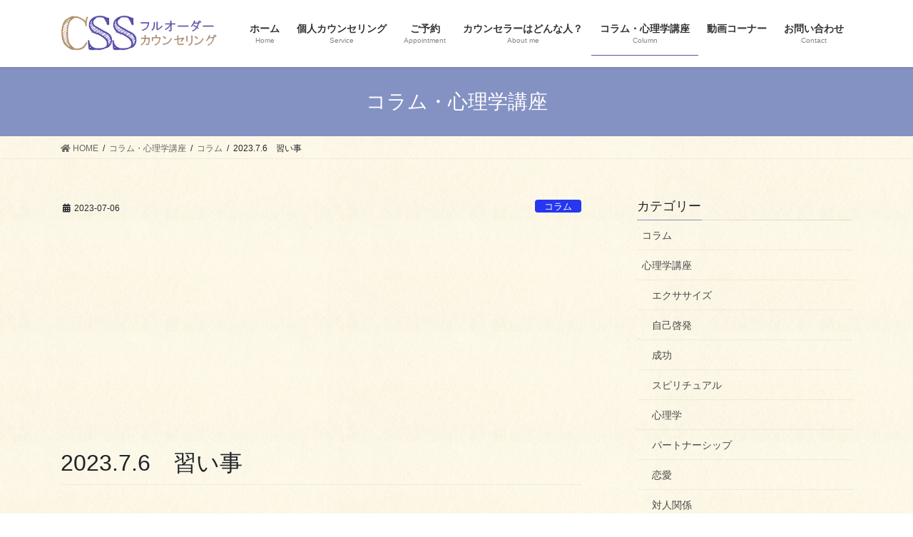

--- FILE ---
content_type: text/html; charset=UTF-8
request_url: https://counseling-ss.com/2023-7-6%E3%80%80%E7%BF%92%E3%81%84%E4%BA%8B/
body_size: 16172
content:
<!DOCTYPE html>
<html dir="ltr" lang="ja" prefix="og: https://ogp.me/ns#">
<head>
<meta charset="utf-8">
<meta http-equiv="X-UA-Compatible" content="IE=edge">
<meta name="viewport" content="width=device-width, initial-scale=1">
<title>2023.7.6 習い事 | (CSS)フルオーダーカウンセリング</title>

		<!-- All in One SEO 4.9.3 - aioseo.com -->
	<meta name="robots" content="max-image-preview:large" />
	<meta name="author" content="NAKAHARA"/>
	<link rel="canonical" href="https://counseling-ss.com/2023-7-6%e3%80%80%e7%bf%92%e3%81%84%e4%ba%8b/" />
	<meta name="generator" content="All in One SEO (AIOSEO) 4.9.3" />
		<meta property="og:locale" content="ja_JP" />
		<meta property="og:site_name" content="(CSS)フルオーダーカウンセリング | 貴方のためだけのカウンセリングを受けませんか？" />
		<meta property="og:type" content="article" />
		<meta property="og:title" content="2023.7.6 習い事 | (CSS)フルオーダーカウンセリング" />
		<meta property="og:url" content="https://counseling-ss.com/2023-7-6%e3%80%80%e7%bf%92%e3%81%84%e4%ba%8b/" />
		<meta property="article:published_time" content="2023-07-05T16:12:25+00:00" />
		<meta property="article:modified_time" content="2023-07-05T16:12:25+00:00" />
		<meta name="twitter:card" content="summary" />
		<meta name="twitter:title" content="2023.7.6 習い事 | (CSS)フルオーダーカウンセリング" />
		<script type="application/ld+json" class="aioseo-schema">
			{"@context":"https:\/\/schema.org","@graph":[{"@type":"Article","@id":"https:\/\/counseling-ss.com\/2023-7-6%e3%80%80%e7%bf%92%e3%81%84%e4%ba%8b\/#article","name":"2023.7.6 \u7fd2\u3044\u4e8b | (CSS)\u30d5\u30eb\u30aa\u30fc\u30c0\u30fc\u30ab\u30a6\u30f3\u30bb\u30ea\u30f3\u30b0","headline":"2023.7.6\u3000\u7fd2\u3044\u4e8b","author":{"@id":"https:\/\/counseling-ss.com\/author\/nakahara\/#author"},"publisher":{"@id":"https:\/\/counseling-ss.com\/#organization"},"image":{"@type":"ImageObject","url":"https:\/\/counseling-ss.com\/wp-content\/uploads\/2023\/04\/19549014-9431-4AEB-BD08-BF1CCA5B748F-scaled.jpg","width":1920,"height":2560},"datePublished":"2023-07-06T01:12:25+09:00","dateModified":"2023-07-06T01:12:25+09:00","inLanguage":"ja","mainEntityOfPage":{"@id":"https:\/\/counseling-ss.com\/2023-7-6%e3%80%80%e7%bf%92%e3%81%84%e4%ba%8b\/#webpage"},"isPartOf":{"@id":"https:\/\/counseling-ss.com\/2023-7-6%e3%80%80%e7%bf%92%e3%81%84%e4%ba%8b\/#webpage"},"articleSection":"\u30b3\u30e9\u30e0"},{"@type":"BreadcrumbList","@id":"https:\/\/counseling-ss.com\/2023-7-6%e3%80%80%e7%bf%92%e3%81%84%e4%ba%8b\/#breadcrumblist","itemListElement":[{"@type":"ListItem","@id":"https:\/\/counseling-ss.com#listItem","position":1,"name":"\u30db\u30fc\u30e0","item":"https:\/\/counseling-ss.com","nextItem":{"@type":"ListItem","@id":"https:\/\/counseling-ss.com\/category\/column\/#listItem","name":"\u30b3\u30e9\u30e0"}},{"@type":"ListItem","@id":"https:\/\/counseling-ss.com\/category\/column\/#listItem","position":2,"name":"\u30b3\u30e9\u30e0","item":"https:\/\/counseling-ss.com\/category\/column\/","nextItem":{"@type":"ListItem","@id":"https:\/\/counseling-ss.com\/2023-7-6%e3%80%80%e7%bf%92%e3%81%84%e4%ba%8b\/#listItem","name":"2023.7.6\u3000\u7fd2\u3044\u4e8b"},"previousItem":{"@type":"ListItem","@id":"https:\/\/counseling-ss.com#listItem","name":"\u30db\u30fc\u30e0"}},{"@type":"ListItem","@id":"https:\/\/counseling-ss.com\/2023-7-6%e3%80%80%e7%bf%92%e3%81%84%e4%ba%8b\/#listItem","position":3,"name":"2023.7.6\u3000\u7fd2\u3044\u4e8b","previousItem":{"@type":"ListItem","@id":"https:\/\/counseling-ss.com\/category\/column\/#listItem","name":"\u30b3\u30e9\u30e0"}}]},{"@type":"Organization","@id":"https:\/\/counseling-ss.com\/#organization","name":"(CSS)\u30d5\u30eb\u30aa\u30fc\u30c0\u30fc\u30ab\u30a6\u30f3\u30bb\u30ea\u30f3\u30b0","description":"\u8cb4\u65b9\u306e\u305f\u3081\u3060\u3051\u306e\u30ab\u30a6\u30f3\u30bb\u30ea\u30f3\u30b0\u3092\u53d7\u3051\u307e\u305b\u3093\u304b\uff1f","url":"https:\/\/counseling-ss.com\/"},{"@type":"Person","@id":"https:\/\/counseling-ss.com\/author\/nakahara\/#author","url":"https:\/\/counseling-ss.com\/author\/nakahara\/","name":"NAKAHARA","image":{"@type":"ImageObject","@id":"https:\/\/counseling-ss.com\/2023-7-6%e3%80%80%e7%bf%92%e3%81%84%e4%ba%8b\/#authorImage","url":"https:\/\/secure.gravatar.com\/avatar\/c16d0cac4c64eca534531db02dc9db27ec064e29b32f451b5791d937274fc175?s=96&r=g","width":96,"height":96,"caption":"NAKAHARA"}},{"@type":"WebPage","@id":"https:\/\/counseling-ss.com\/2023-7-6%e3%80%80%e7%bf%92%e3%81%84%e4%ba%8b\/#webpage","url":"https:\/\/counseling-ss.com\/2023-7-6%e3%80%80%e7%bf%92%e3%81%84%e4%ba%8b\/","name":"2023.7.6 \u7fd2\u3044\u4e8b | (CSS)\u30d5\u30eb\u30aa\u30fc\u30c0\u30fc\u30ab\u30a6\u30f3\u30bb\u30ea\u30f3\u30b0","inLanguage":"ja","isPartOf":{"@id":"https:\/\/counseling-ss.com\/#website"},"breadcrumb":{"@id":"https:\/\/counseling-ss.com\/2023-7-6%e3%80%80%e7%bf%92%e3%81%84%e4%ba%8b\/#breadcrumblist"},"author":{"@id":"https:\/\/counseling-ss.com\/author\/nakahara\/#author"},"creator":{"@id":"https:\/\/counseling-ss.com\/author\/nakahara\/#author"},"image":{"@type":"ImageObject","url":"https:\/\/counseling-ss.com\/wp-content\/uploads\/2023\/04\/19549014-9431-4AEB-BD08-BF1CCA5B748F-scaled.jpg","@id":"https:\/\/counseling-ss.com\/2023-7-6%e3%80%80%e7%bf%92%e3%81%84%e4%ba%8b\/#mainImage","width":1920,"height":2560},"primaryImageOfPage":{"@id":"https:\/\/counseling-ss.com\/2023-7-6%e3%80%80%e7%bf%92%e3%81%84%e4%ba%8b\/#mainImage"},"datePublished":"2023-07-06T01:12:25+09:00","dateModified":"2023-07-06T01:12:25+09:00"},{"@type":"WebSite","@id":"https:\/\/counseling-ss.com\/#website","url":"https:\/\/counseling-ss.com\/","name":"(CSS)\u30d5\u30eb\u30aa\u30fc\u30c0\u30fc\u30ab\u30a6\u30f3\u30bb\u30ea\u30f3\u30b0","description":"\u8cb4\u65b9\u306e\u305f\u3081\u3060\u3051\u306e\u30ab\u30a6\u30f3\u30bb\u30ea\u30f3\u30b0\u3092\u53d7\u3051\u307e\u305b\u3093\u304b\uff1f","inLanguage":"ja","publisher":{"@id":"https:\/\/counseling-ss.com\/#organization"}}]}
		</script>
		<!-- All in One SEO -->

<link rel='dns-prefetch' href='//webfonts.xserver.jp' />
<link rel="alternate" type="application/rss+xml" title="(CSS)フルオーダーカウンセリング &raquo; フィード" href="https://counseling-ss.com/feed/" />
<link rel="alternate" type="application/rss+xml" title="(CSS)フルオーダーカウンセリング &raquo; コメントフィード" href="https://counseling-ss.com/comments/feed/" />
<link rel="alternate" type="application/rss+xml" title="(CSS)フルオーダーカウンセリング &raquo; 2023.7.6　習い事 のコメントのフィード" href="https://counseling-ss.com/2023-7-6%e3%80%80%e7%bf%92%e3%81%84%e4%ba%8b/feed/" />
<link rel="alternate" title="oEmbed (JSON)" type="application/json+oembed" href="https://counseling-ss.com/wp-json/oembed/1.0/embed?url=https%3A%2F%2Fcounseling-ss.com%2F2023-7-6%25e3%2580%2580%25e7%25bf%2592%25e3%2581%2584%25e4%25ba%258b%2F" />
<link rel="alternate" title="oEmbed (XML)" type="text/xml+oembed" href="https://counseling-ss.com/wp-json/oembed/1.0/embed?url=https%3A%2F%2Fcounseling-ss.com%2F2023-7-6%25e3%2580%2580%25e7%25bf%2592%25e3%2581%2584%25e4%25ba%258b%2F&#038;format=xml" />
<style id='wp-img-auto-sizes-contain-inline-css' type='text/css'>
img:is([sizes=auto i],[sizes^="auto," i]){contain-intrinsic-size:3000px 1500px}
/*# sourceURL=wp-img-auto-sizes-contain-inline-css */
</style>
<link rel='stylesheet' id='vkExUnit_common_style-css' href='https://counseling-ss.com/wp-content/plugins/vk-all-in-one-expansion-unit/assets/css/vkExUnit_style.css?ver=9.49.7.0' type='text/css' media='all' />
<style id='vkExUnit_common_style-inline-css' type='text/css'>
:root {--ver_page_top_button_url:url(https://counseling-ss.com/wp-content/plugins/vk-all-in-one-expansion-unit/assets/images/to-top-btn-icon.svg);}@font-face {font-weight: normal;font-style: normal;font-family: "vk_sns";src: url("https://counseling-ss.com/wp-content/plugins/vk-all-in-one-expansion-unit/inc/sns/icons/fonts/vk_sns.eot?-bq20cj");src: url("https://counseling-ss.com/wp-content/plugins/vk-all-in-one-expansion-unit/inc/sns/icons/fonts/vk_sns.eot?#iefix-bq20cj") format("embedded-opentype"),url("https://counseling-ss.com/wp-content/plugins/vk-all-in-one-expansion-unit/inc/sns/icons/fonts/vk_sns.woff?-bq20cj") format("woff"),url("https://counseling-ss.com/wp-content/plugins/vk-all-in-one-expansion-unit/inc/sns/icons/fonts/vk_sns.ttf?-bq20cj") format("truetype"),url("https://counseling-ss.com/wp-content/plugins/vk-all-in-one-expansion-unit/inc/sns/icons/fonts/vk_sns.svg?-bq20cj#vk_sns") format("svg");}
/*# sourceURL=vkExUnit_common_style-inline-css */
</style>
<style id='wp-emoji-styles-inline-css' type='text/css'>

	img.wp-smiley, img.emoji {
		display: inline !important;
		border: none !important;
		box-shadow: none !important;
		height: 1em !important;
		width: 1em !important;
		margin: 0 0.07em !important;
		vertical-align: -0.1em !important;
		background: none !important;
		padding: 0 !important;
	}
/*# sourceURL=wp-emoji-styles-inline-css */
</style>
<style id='wp-block-library-inline-css' type='text/css'>
:root{--wp-block-synced-color:#7a00df;--wp-block-synced-color--rgb:122,0,223;--wp-bound-block-color:var(--wp-block-synced-color);--wp-editor-canvas-background:#ddd;--wp-admin-theme-color:#007cba;--wp-admin-theme-color--rgb:0,124,186;--wp-admin-theme-color-darker-10:#006ba1;--wp-admin-theme-color-darker-10--rgb:0,107,160.5;--wp-admin-theme-color-darker-20:#005a87;--wp-admin-theme-color-darker-20--rgb:0,90,135;--wp-admin-border-width-focus:2px}@media (min-resolution:192dpi){:root{--wp-admin-border-width-focus:1.5px}}.wp-element-button{cursor:pointer}:root .has-very-light-gray-background-color{background-color:#eee}:root .has-very-dark-gray-background-color{background-color:#313131}:root .has-very-light-gray-color{color:#eee}:root .has-very-dark-gray-color{color:#313131}:root .has-vivid-green-cyan-to-vivid-cyan-blue-gradient-background{background:linear-gradient(135deg,#00d084,#0693e3)}:root .has-purple-crush-gradient-background{background:linear-gradient(135deg,#34e2e4,#4721fb 50%,#ab1dfe)}:root .has-hazy-dawn-gradient-background{background:linear-gradient(135deg,#faaca8,#dad0ec)}:root .has-subdued-olive-gradient-background{background:linear-gradient(135deg,#fafae1,#67a671)}:root .has-atomic-cream-gradient-background{background:linear-gradient(135deg,#fdd79a,#004a59)}:root .has-nightshade-gradient-background{background:linear-gradient(135deg,#330968,#31cdcf)}:root .has-midnight-gradient-background{background:linear-gradient(135deg,#020381,#2874fc)}:root{--wp--preset--font-size--normal:16px;--wp--preset--font-size--huge:42px}.has-regular-font-size{font-size:1em}.has-larger-font-size{font-size:2.625em}.has-normal-font-size{font-size:var(--wp--preset--font-size--normal)}.has-huge-font-size{font-size:var(--wp--preset--font-size--huge)}.has-text-align-center{text-align:center}.has-text-align-left{text-align:left}.has-text-align-right{text-align:right}.has-fit-text{white-space:nowrap!important}#end-resizable-editor-section{display:none}.aligncenter{clear:both}.items-justified-left{justify-content:flex-start}.items-justified-center{justify-content:center}.items-justified-right{justify-content:flex-end}.items-justified-space-between{justify-content:space-between}.screen-reader-text{border:0;clip-path:inset(50%);height:1px;margin:-1px;overflow:hidden;padding:0;position:absolute;width:1px;word-wrap:normal!important}.screen-reader-text:focus{background-color:#ddd;clip-path:none;color:#444;display:block;font-size:1em;height:auto;left:5px;line-height:normal;padding:15px 23px 14px;text-decoration:none;top:5px;width:auto;z-index:100000}html :where(.has-border-color){border-style:solid}html :where([style*=border-top-color]){border-top-style:solid}html :where([style*=border-right-color]){border-right-style:solid}html :where([style*=border-bottom-color]){border-bottom-style:solid}html :where([style*=border-left-color]){border-left-style:solid}html :where([style*=border-width]){border-style:solid}html :where([style*=border-top-width]){border-top-style:solid}html :where([style*=border-right-width]){border-right-style:solid}html :where([style*=border-bottom-width]){border-bottom-style:solid}html :where([style*=border-left-width]){border-left-style:solid}html :where(img[class*=wp-image-]){height:auto;max-width:100%}:where(figure){margin:0 0 1em}html :where(.is-position-sticky){--wp-admin--admin-bar--position-offset:var(--wp-admin--admin-bar--height,0px)}@media screen and (max-width:600px){html :where(.is-position-sticky){--wp-admin--admin-bar--position-offset:0px}}

/*# sourceURL=wp-block-library-inline-css */
</style><style id='wp-block-paragraph-inline-css' type='text/css'>
.is-small-text{font-size:.875em}.is-regular-text{font-size:1em}.is-large-text{font-size:2.25em}.is-larger-text{font-size:3em}.has-drop-cap:not(:focus):first-letter{float:left;font-size:8.4em;font-style:normal;font-weight:100;line-height:.68;margin:.05em .1em 0 0;text-transform:uppercase}body.rtl .has-drop-cap:not(:focus):first-letter{float:none;margin-left:.1em}p.has-drop-cap.has-background{overflow:hidden}:root :where(p.has-background){padding:1.25em 2.375em}:where(p.has-text-color:not(.has-link-color)) a{color:inherit}p.has-text-align-left[style*="writing-mode:vertical-lr"],p.has-text-align-right[style*="writing-mode:vertical-rl"]{rotate:180deg}
/*# sourceURL=https://counseling-ss.com/wp-includes/blocks/paragraph/style.min.css */
</style>
<style id='global-styles-inline-css' type='text/css'>
:root{--wp--preset--aspect-ratio--square: 1;--wp--preset--aspect-ratio--4-3: 4/3;--wp--preset--aspect-ratio--3-4: 3/4;--wp--preset--aspect-ratio--3-2: 3/2;--wp--preset--aspect-ratio--2-3: 2/3;--wp--preset--aspect-ratio--16-9: 16/9;--wp--preset--aspect-ratio--9-16: 9/16;--wp--preset--color--black: #000000;--wp--preset--color--cyan-bluish-gray: #abb8c3;--wp--preset--color--white: #ffffff;--wp--preset--color--pale-pink: #f78da7;--wp--preset--color--vivid-red: #cf2e2e;--wp--preset--color--luminous-vivid-orange: #ff6900;--wp--preset--color--luminous-vivid-amber: #fcb900;--wp--preset--color--light-green-cyan: #7bdcb5;--wp--preset--color--vivid-green-cyan: #00d084;--wp--preset--color--pale-cyan-blue: #8ed1fc;--wp--preset--color--vivid-cyan-blue: #0693e3;--wp--preset--color--vivid-purple: #9b51e0;--wp--preset--gradient--vivid-cyan-blue-to-vivid-purple: linear-gradient(135deg,rgb(6,147,227) 0%,rgb(155,81,224) 100%);--wp--preset--gradient--light-green-cyan-to-vivid-green-cyan: linear-gradient(135deg,rgb(122,220,180) 0%,rgb(0,208,130) 100%);--wp--preset--gradient--luminous-vivid-amber-to-luminous-vivid-orange: linear-gradient(135deg,rgb(252,185,0) 0%,rgb(255,105,0) 100%);--wp--preset--gradient--luminous-vivid-orange-to-vivid-red: linear-gradient(135deg,rgb(255,105,0) 0%,rgb(207,46,46) 100%);--wp--preset--gradient--very-light-gray-to-cyan-bluish-gray: linear-gradient(135deg,rgb(238,238,238) 0%,rgb(169,184,195) 100%);--wp--preset--gradient--cool-to-warm-spectrum: linear-gradient(135deg,rgb(74,234,220) 0%,rgb(151,120,209) 20%,rgb(207,42,186) 40%,rgb(238,44,130) 60%,rgb(251,105,98) 80%,rgb(254,248,76) 100%);--wp--preset--gradient--blush-light-purple: linear-gradient(135deg,rgb(255,206,236) 0%,rgb(152,150,240) 100%);--wp--preset--gradient--blush-bordeaux: linear-gradient(135deg,rgb(254,205,165) 0%,rgb(254,45,45) 50%,rgb(107,0,62) 100%);--wp--preset--gradient--luminous-dusk: linear-gradient(135deg,rgb(255,203,112) 0%,rgb(199,81,192) 50%,rgb(65,88,208) 100%);--wp--preset--gradient--pale-ocean: linear-gradient(135deg,rgb(255,245,203) 0%,rgb(182,227,212) 50%,rgb(51,167,181) 100%);--wp--preset--gradient--electric-grass: linear-gradient(135deg,rgb(202,248,128) 0%,rgb(113,206,126) 100%);--wp--preset--gradient--midnight: linear-gradient(135deg,rgb(2,3,129) 0%,rgb(40,116,252) 100%);--wp--preset--font-size--small: 13px;--wp--preset--font-size--medium: 20px;--wp--preset--font-size--large: 36px;--wp--preset--font-size--x-large: 42px;--wp--preset--spacing--20: 0.44rem;--wp--preset--spacing--30: 0.67rem;--wp--preset--spacing--40: 1rem;--wp--preset--spacing--50: 1.5rem;--wp--preset--spacing--60: 2.25rem;--wp--preset--spacing--70: 3.38rem;--wp--preset--spacing--80: 5.06rem;--wp--preset--shadow--natural: 6px 6px 9px rgba(0, 0, 0, 0.2);--wp--preset--shadow--deep: 12px 12px 50px rgba(0, 0, 0, 0.4);--wp--preset--shadow--sharp: 6px 6px 0px rgba(0, 0, 0, 0.2);--wp--preset--shadow--outlined: 6px 6px 0px -3px rgb(255, 255, 255), 6px 6px rgb(0, 0, 0);--wp--preset--shadow--crisp: 6px 6px 0px rgb(0, 0, 0);}:where(.is-layout-flex){gap: 0.5em;}:where(.is-layout-grid){gap: 0.5em;}body .is-layout-flex{display: flex;}.is-layout-flex{flex-wrap: wrap;align-items: center;}.is-layout-flex > :is(*, div){margin: 0;}body .is-layout-grid{display: grid;}.is-layout-grid > :is(*, div){margin: 0;}:where(.wp-block-columns.is-layout-flex){gap: 2em;}:where(.wp-block-columns.is-layout-grid){gap: 2em;}:where(.wp-block-post-template.is-layout-flex){gap: 1.25em;}:where(.wp-block-post-template.is-layout-grid){gap: 1.25em;}.has-black-color{color: var(--wp--preset--color--black) !important;}.has-cyan-bluish-gray-color{color: var(--wp--preset--color--cyan-bluish-gray) !important;}.has-white-color{color: var(--wp--preset--color--white) !important;}.has-pale-pink-color{color: var(--wp--preset--color--pale-pink) !important;}.has-vivid-red-color{color: var(--wp--preset--color--vivid-red) !important;}.has-luminous-vivid-orange-color{color: var(--wp--preset--color--luminous-vivid-orange) !important;}.has-luminous-vivid-amber-color{color: var(--wp--preset--color--luminous-vivid-amber) !important;}.has-light-green-cyan-color{color: var(--wp--preset--color--light-green-cyan) !important;}.has-vivid-green-cyan-color{color: var(--wp--preset--color--vivid-green-cyan) !important;}.has-pale-cyan-blue-color{color: var(--wp--preset--color--pale-cyan-blue) !important;}.has-vivid-cyan-blue-color{color: var(--wp--preset--color--vivid-cyan-blue) !important;}.has-vivid-purple-color{color: var(--wp--preset--color--vivid-purple) !important;}.has-black-background-color{background-color: var(--wp--preset--color--black) !important;}.has-cyan-bluish-gray-background-color{background-color: var(--wp--preset--color--cyan-bluish-gray) !important;}.has-white-background-color{background-color: var(--wp--preset--color--white) !important;}.has-pale-pink-background-color{background-color: var(--wp--preset--color--pale-pink) !important;}.has-vivid-red-background-color{background-color: var(--wp--preset--color--vivid-red) !important;}.has-luminous-vivid-orange-background-color{background-color: var(--wp--preset--color--luminous-vivid-orange) !important;}.has-luminous-vivid-amber-background-color{background-color: var(--wp--preset--color--luminous-vivid-amber) !important;}.has-light-green-cyan-background-color{background-color: var(--wp--preset--color--light-green-cyan) !important;}.has-vivid-green-cyan-background-color{background-color: var(--wp--preset--color--vivid-green-cyan) !important;}.has-pale-cyan-blue-background-color{background-color: var(--wp--preset--color--pale-cyan-blue) !important;}.has-vivid-cyan-blue-background-color{background-color: var(--wp--preset--color--vivid-cyan-blue) !important;}.has-vivid-purple-background-color{background-color: var(--wp--preset--color--vivid-purple) !important;}.has-black-border-color{border-color: var(--wp--preset--color--black) !important;}.has-cyan-bluish-gray-border-color{border-color: var(--wp--preset--color--cyan-bluish-gray) !important;}.has-white-border-color{border-color: var(--wp--preset--color--white) !important;}.has-pale-pink-border-color{border-color: var(--wp--preset--color--pale-pink) !important;}.has-vivid-red-border-color{border-color: var(--wp--preset--color--vivid-red) !important;}.has-luminous-vivid-orange-border-color{border-color: var(--wp--preset--color--luminous-vivid-orange) !important;}.has-luminous-vivid-amber-border-color{border-color: var(--wp--preset--color--luminous-vivid-amber) !important;}.has-light-green-cyan-border-color{border-color: var(--wp--preset--color--light-green-cyan) !important;}.has-vivid-green-cyan-border-color{border-color: var(--wp--preset--color--vivid-green-cyan) !important;}.has-pale-cyan-blue-border-color{border-color: var(--wp--preset--color--pale-cyan-blue) !important;}.has-vivid-cyan-blue-border-color{border-color: var(--wp--preset--color--vivid-cyan-blue) !important;}.has-vivid-purple-border-color{border-color: var(--wp--preset--color--vivid-purple) !important;}.has-vivid-cyan-blue-to-vivid-purple-gradient-background{background: var(--wp--preset--gradient--vivid-cyan-blue-to-vivid-purple) !important;}.has-light-green-cyan-to-vivid-green-cyan-gradient-background{background: var(--wp--preset--gradient--light-green-cyan-to-vivid-green-cyan) !important;}.has-luminous-vivid-amber-to-luminous-vivid-orange-gradient-background{background: var(--wp--preset--gradient--luminous-vivid-amber-to-luminous-vivid-orange) !important;}.has-luminous-vivid-orange-to-vivid-red-gradient-background{background: var(--wp--preset--gradient--luminous-vivid-orange-to-vivid-red) !important;}.has-very-light-gray-to-cyan-bluish-gray-gradient-background{background: var(--wp--preset--gradient--very-light-gray-to-cyan-bluish-gray) !important;}.has-cool-to-warm-spectrum-gradient-background{background: var(--wp--preset--gradient--cool-to-warm-spectrum) !important;}.has-blush-light-purple-gradient-background{background: var(--wp--preset--gradient--blush-light-purple) !important;}.has-blush-bordeaux-gradient-background{background: var(--wp--preset--gradient--blush-bordeaux) !important;}.has-luminous-dusk-gradient-background{background: var(--wp--preset--gradient--luminous-dusk) !important;}.has-pale-ocean-gradient-background{background: var(--wp--preset--gradient--pale-ocean) !important;}.has-electric-grass-gradient-background{background: var(--wp--preset--gradient--electric-grass) !important;}.has-midnight-gradient-background{background: var(--wp--preset--gradient--midnight) !important;}.has-small-font-size{font-size: var(--wp--preset--font-size--small) !important;}.has-medium-font-size{font-size: var(--wp--preset--font-size--medium) !important;}.has-large-font-size{font-size: var(--wp--preset--font-size--large) !important;}.has-x-large-font-size{font-size: var(--wp--preset--font-size--x-large) !important;}
/*# sourceURL=global-styles-inline-css */
</style>

<style id='classic-theme-styles-inline-css' type='text/css'>
/*! This file is auto-generated */
.wp-block-button__link{color:#fff;background-color:#32373c;border-radius:9999px;box-shadow:none;text-decoration:none;padding:calc(.667em + 2px) calc(1.333em + 2px);font-size:1.125em}.wp-block-file__button{background:#32373c;color:#fff;text-decoration:none}
/*# sourceURL=/wp-includes/css/classic-themes.min.css */
</style>
<link rel='stylesheet' id='contact-form-7-css' href='https://counseling-ss.com/wp-content/plugins/contact-form-7/includes/css/styles.css?ver=5.3.2' type='text/css' media='all' />
<link rel='stylesheet' id='bootstrap-4-style-css' href='https://counseling-ss.com/wp-content/themes/lightning/library/bootstrap-4/css/bootstrap.min.css?ver=4.5.0' type='text/css' media='all' />
<link rel='stylesheet' id='lightning-common-style-css' href='https://counseling-ss.com/wp-content/themes/lightning/assets/css/common.css?ver=13.5.1' type='text/css' media='all' />
<style id='lightning-common-style-inline-css' type='text/css'>
/* vk-mobile-nav */:root {--vk-mobile-nav-menu-btn-bg-src: url("https://counseling-ss.com/wp-content/themes/lightning/inc/vk-mobile-nav/package//images/vk-menu-btn-black.svg");--vk-mobile-nav-menu-btn-close-bg-src: url("https://counseling-ss.com/wp-content/themes/lightning/inc/vk-mobile-nav/package//images/vk-menu-close-black.svg");--vk-menu-acc-icon-open-black-bg-src: url("https://counseling-ss.com/wp-content/themes/lightning/inc/vk-mobile-nav/package//images/vk-menu-acc-icon-open-black.svg");--vk-menu-acc-icon-open-white-bg-src: url("https://counseling-ss.com/wp-content/themes/lightning/inc/vk-mobile-nav/package//images/vk-menu-acc-icon-open-white.svg");--vk-menu-acc-icon-close-black-bg-src: url("https://counseling-ss.com/wp-content/themes/lightning/inc/vk-mobile-nav/package//images/vk-menu-close-black.svg");--vk-menu-acc-icon-close-white-bg-src: url("https://counseling-ss.com/wp-content/themes/lightning/inc/vk-mobile-nav/package//images/vk-menu-close-white.svg");}
/*# sourceURL=lightning-common-style-inline-css */
</style>
<link rel='stylesheet' id='lightning-design-style-css' href='https://counseling-ss.com/wp-content/themes/lightning/design-skin/origin2/css/style.css?ver=13.5.1' type='text/css' media='all' />
<style id='lightning-design-style-inline-css' type='text/css'>
/* ltg common custom */:root {--vk-menu-acc-btn-border-color:#333;--color-key:#8491c3;--color-key-dark:#5654a2;}.bbp-submit-wrapper .button.submit { background-color:#5654a2 ; }.bbp-submit-wrapper .button.submit:hover { background-color:#8491c3 ; }.veu_color_txt_key { color:#5654a2 ; }.veu_color_bg_key { background-color:#5654a2 ; }.veu_color_border_key { border-color:#5654a2 ; }.btn-default { border-color:#8491c3;color:#8491c3;}.btn-default:focus,.btn-default:hover { border-color:#8491c3;background-color: #8491c3; }.wp-block-search__button,.btn-primary { background-color:#8491c3;border-color:#5654a2; }.wp-block-search__button:focus,.wp-block-search__button:hover,.btn-primary:not(:disabled):not(.disabled):active,.btn-primary:focus,.btn-primary:hover { background-color:#5654a2;border-color:#8491c3; }.btn-outline-primary { color : #8491c3 ; border-color:#8491c3; }.btn-outline-primary:not(:disabled):not(.disabled):active,.btn-outline-primary:focus,.btn-outline-primary:hover { color : #fff; background-color:#8491c3;border-color:#5654a2; }a { color:#337ab7; }
.tagcloud a:before { font-family: "Font Awesome 5 Free";content: "\f02b";font-weight: bold; }
.media .media-body .media-heading a:hover { color:#8491c3; }@media (min-width: 768px){.gMenu > li:before,.gMenu > li.menu-item-has-children::after { border-bottom-color:#5654a2 }.gMenu li li { background-color:#5654a2 }.gMenu li li a:hover { background-color:#8491c3; }} /* @media (min-width: 768px) */.page-header { background-color:#8491c3; }h2,.mainSection-title { border-top-color:#8491c3; }h3:after,.subSection-title:after { border-bottom-color:#8491c3; }ul.page-numbers li span.page-numbers.current,.page-link dl .post-page-numbers.current { background-color:#8491c3; }.pager li > a { border-color:#8491c3;color:#8491c3;}.pager li > a:hover { background-color:#8491c3;color:#fff;}.siteFooter { border-top-color:#8491c3; }dt { border-left-color:#8491c3; }:root {--g_nav_main_acc_icon_open_url:url(https://counseling-ss.com/wp-content/themes/lightning/inc/vk-mobile-nav/package/images/vk-menu-acc-icon-open-black.svg);--g_nav_main_acc_icon_close_url: url(https://counseling-ss.com/wp-content/themes/lightning/inc/vk-mobile-nav/package/images/vk-menu-close-black.svg);--g_nav_sub_acc_icon_open_url: url(https://counseling-ss.com/wp-content/themes/lightning/inc/vk-mobile-nav/package/images/vk-menu-acc-icon-open-white.svg);--g_nav_sub_acc_icon_close_url: url(https://counseling-ss.com/wp-content/themes/lightning/inc/vk-mobile-nav/package/images/vk-menu-close-white.svg);}
/*# sourceURL=lightning-design-style-inline-css */
</style>
<link rel='stylesheet' id='vk-blocks-build-css-css' href='https://counseling-ss.com/wp-content/plugins/vk-all-in-one-expansion-unit/inc/vk-blocks/package/build/block-build.css?ver=0.38.6' type='text/css' media='all' />
<link rel='stylesheet' id='lightning-theme-style-css' href='https://counseling-ss.com/wp-content/themes/lightning_child_sample/style.css?ver=13.5.1' type='text/css' media='all' />
<link rel='stylesheet' id='vk-font-awesome-css' href='https://counseling-ss.com/wp-content/themes/lightning/inc/font-awesome/package/versions/5/css/all.min.css?ver=5.13.0' type='text/css' media='all' />
<script type="text/javascript" src="https://counseling-ss.com/wp-includes/js/jquery/jquery.min.js?ver=3.7.1" id="jquery-core-js"></script>
<script type="text/javascript" src="https://counseling-ss.com/wp-includes/js/jquery/jquery-migrate.min.js?ver=3.4.1" id="jquery-migrate-js"></script>
<script type="text/javascript" src="//webfonts.xserver.jp/js/xserverv3.js?fadein=0&amp;ver=2.0.9" id="typesquare_std-js"></script>
<link rel="https://api.w.org/" href="https://counseling-ss.com/wp-json/" /><link rel="alternate" title="JSON" type="application/json" href="https://counseling-ss.com/wp-json/wp/v2/posts/4781" /><link rel="EditURI" type="application/rsd+xml" title="RSD" href="https://counseling-ss.com/xmlrpc.php?rsd" />
<meta name="generator" content="WordPress 6.9" />
<link rel='shortlink' href='https://counseling-ss.com/?p=4781' />
<link rel="SHORTCUT ICON" HREF="https://counseling-ss.com/wp-content/uploads/2020/04/icon_tittle.png" /><style id="lightning-color-custom-for-plugins" type="text/css">/* ltg theme common */.color_key_bg,.color_key_bg_hover:hover{background-color: #8491c3;}.color_key_txt,.color_key_txt_hover:hover{color: #8491c3;}.color_key_border,.color_key_border_hover:hover{border-color: #8491c3;}.color_key_dark_bg,.color_key_dark_bg_hover:hover{background-color: #5654a2;}.color_key_dark_txt,.color_key_dark_txt_hover:hover{color: #5654a2;}.color_key_dark_border,.color_key_dark_border_hover:hover{border-color: #5654a2;}</style><style type="text/css">.broken_link, a.broken_link {
	text-decoration: line-through;
}</style><style type="text/css" id="custom-background-css">
body.custom-background { background-image: url("https://counseling-ss.com/wp-content/uploads/2020/03/p0315_l.jpg"); background-position: left top; background-size: auto; background-repeat: repeat; background-attachment: scroll; }
</style>
	<!-- [ VK All in One Expansion Unit OGP ] -->
<meta property="og:site_name" content="(CSS)フルオーダーカウンセリング" />
<meta property="og:url" content="https://counseling-ss.com/2023-7-6%e3%80%80%e7%bf%92%e3%81%84%e4%ba%8b/" />
<meta property="og:title" content="2023.7.6　習い事 | (CSS)フルオーダーカウンセリング" />
<meta property="og:description" content="PTAの集まりがありました。まあ一学期ももうすぐ終わりですので、ここいらでお話を、ということでしょうね。こういうところに行くと、ママたちは色々と情報交換をするわけです。今回は習い事について、色々情報交換したそうです。クラスの中で一番習い事をしていたのは、お姉ちゃんでした。そのほか、ピアノやバトン、ダンス、英会話など、子供が希望する習い事を行かせているようでした。ちなみに１ヶ月で一番高い習い事は36000円。流石に習い事" />
<meta property="og:type" content="article" />
<meta property="og:image" content="https://counseling-ss.com/wp-content/uploads/2023/04/19549014-9431-4AEB-BD08-BF1CCA5B748F-768x1024.jpg" />
<meta property="og:image:width" content="768" />
<meta property="og:image:height" content="1024" />
<!-- [ / VK All in One Expansion Unit OGP ] -->
<!-- [ VK All in One Expansion Unit twitter card ] -->
<meta name="twitter:card" content="summary_large_image">
<meta name="twitter:description" content="PTAの集まりがありました。まあ一学期ももうすぐ終わりですので、ここいらでお話を、ということでしょうね。こういうところに行くと、ママたちは色々と情報交換をするわけです。今回は習い事について、色々情報交換したそうです。クラスの中で一番習い事をしていたのは、お姉ちゃんでした。そのほか、ピアノやバトン、ダンス、英会話など、子供が希望する習い事を行かせているようでした。ちなみに１ヶ月で一番高い習い事は36000円。流石に習い事">
<meta name="twitter:title" content="2023.7.6　習い事 | (CSS)フルオーダーカウンセリング">
<meta name="twitter:url" content="https://counseling-ss.com/2023-7-6%e3%80%80%e7%bf%92%e3%81%84%e4%ba%8b/">
	<meta name="twitter:image" content="https://counseling-ss.com/wp-content/uploads/2023/04/19549014-9431-4AEB-BD08-BF1CCA5B748F-768x1024.jpg">
	<meta name="twitter:domain" content="counseling-ss.com">
	<meta name="twitter:site" content="@vektor_inc">
	<!-- [ / VK All in One Expansion Unit twitter card ] -->
	<link rel="icon" href="https://counseling-ss.com/wp-content/uploads/2020/04/icon_tittle-150x150.png" sizes="32x32" />
<link rel="icon" href="https://counseling-ss.com/wp-content/uploads/2020/04/icon_tittle.png" sizes="192x192" />
<link rel="apple-touch-icon" href="https://counseling-ss.com/wp-content/uploads/2020/04/icon_tittle.png" />
<meta name="msapplication-TileImage" content="https://counseling-ss.com/wp-content/uploads/2020/04/icon_tittle.png" />
		<style type="text/css" id="wp-custom-css">
			body,
p {
    font-family: "游ゴシック", YuGothic, "ヒラギノ角ゴ ProN W3", "Hiragino Kaku Gothic ProN", "メイリオ", Meiryo, "Helvetica Neue", Helvetica, Arial, sans-serif !important;
    font-weight:500 !important;
    }
@media (min-width: 992px) {
p {
    font-size:20px;
    }    
}
.gMenu_name {
    font-weight:bold !important;
    }
footer .sectionBox {
    display:none !important;
    }
footer .copySection {
    display:block !important;
    border-top:none !important;
    }
footer .copySection p:nth-child(2) {
    display:none !important;
    }
.mainSection-title,
h2 {
    border-top:none !important;
    border-bottom:none !important;
    background-color:#a59aca;
    border-radius:3px;
    color:#fff;
    padding: 7px 10px 7px 20px;
    line-height: 1.7em;
    }
.mainSection-title:before,
h2:before {
    margin:0 6px 0 0;
    content:" ";
    display:inline-block;
    width:40px;
    height:40px;
    margin-right:20px;
    background-image:url( "http://counseling-ss.com/wp-content/uploads/2020/04/icon_tittle.png" );
    background-size:contain;
    background-repeat: no-repeat;
    vertical-align:middle;
    }
.prBlock .prBlock_image {
    width:100% !important;
    max-width:250px !important;
    margin-left:auto !important;
    margin-right:auto !important;
    height:auto !important;
    border-radius:10% !important;
    margin-bottom:20px;
    }
.prBlock .prBlock_image {
    box-shadow: 0 2px 5px 0 rgba(0, 0, 0, 0.16), 0 2px 10px 0 rgba(0, 0, 0, 0.12) !important;
    }

#text-5 h2 {
    text-align:center;
    background-image:url( "https://counseling-ss.com/wp-content/uploads/2020/03/p0315_l.jpg");
    color:#765c47;
    border-radius:0;
    padding: 0 0 10px 0 !important;
    margin-bottom:30px;
    position: relative;
    }
#text-5 h2:before {
    margin:0 10px 0 0;
    content:" ";
    display:inline-block;
    width:50px;
    height:50px;
    margin-right:20px;
    background-image:url( "https://counseling-ss.com/wp-content/uploads/2020/04/1522884-1.png" );
    background-size:contain;
    background-repeat: no-repeat;
    vertical-align:middle;
    }
#text-5 h2:after {
    position: absolute;
    bottom: 0;
    left: 0;
    content: '';
    width: 100%;
    height: 0;
    border-bottom:solid 2px #8491c3
 !important;
			</style>
					<script>
			(function(i,s,o,g,r,a,m){i['GoogleAnalyticsObject']=r;i[r]=i[r]||function(){
			(i[r].q=i[r].q||[]).push(arguments)},i[r].l=1*new Date();a=s.createElement(o),
			m=s.getElementsByTagName(o)[0];a.async=1;a.src=g;m.parentNode.insertBefore(a,m)
			})(window,document,'script','//www.google-analytics.com/analytics.js','ga');

			ga('create', 'UA-230506126', 'counseling-ss.com');
			ga('send', 'pageview');
			</script>
			<script data-ad-client="ca-pub-4339803917611205" async src="https://pagead2.googlesyndication.com/pagead/js/adsbygoogle.js"></script>
</head>
<body class="wp-singular post-template-default single single-post postid-4781 single-format-standard custom-background wp-theme-lightning wp-child-theme-lightning_child_sample post-name-2023-7-6%e3%80%80%e7%bf%92%e3%81%84%e4%ba%8b post-type-post sidebar-fix sidebar-fix-priority-top bootstrap4 device-pc fa_v5_css">
<a class="skip-link screen-reader-text" href="#main">コンテンツへスキップ</a>
<a class="skip-link screen-reader-text" href="#vk-mobile-nav">ナビゲーションに移動</a>
<header class="siteHeader">
		<div class="container siteHeadContainer">
		<div class="navbar-header">
						<p class="navbar-brand siteHeader_logo">
			<a href="https://counseling-ss.com/">
				<span><img src="http://counseling-ss.com/wp-content/uploads/2020/04/logo-1.png" alt="(CSS)フルオーダーカウンセリング" /></span>
			</a>
			</p>
								</div>

		<div id="gMenu_outer" class="gMenu_outer"><nav class="menu-headernavigation-container"><ul id="menu-headernavigation" class="menu gMenu vk-menu-acc"><li id="menu-item-564" class="menu-item menu-item-type-post_type menu-item-object-page menu-item-home"><a href="https://counseling-ss.com/"><strong class="gMenu_name">ホーム</strong><span class="gMenu_description">Home</span></a></li>
<li id="menu-item-648" class="menu-item menu-item-type-post_type menu-item-object-page menu-item-has-children"><a href="https://counseling-ss.com/service/"><strong class="gMenu_name">個人カウンセリング</strong><span class="gMenu_description">Service</span></a>
<ul class="sub-menu">
	<li id="menu-item-1141" class="menu-item menu-item-type-post_type menu-item-object-page"><a href="https://counseling-ss.com/service/%e7%9b%b8%e8%ab%87%e5%86%85%e5%ae%b9/">ご相談内容</a></li>
	<li id="menu-item-1163" class="menu-item menu-item-type-post_type menu-item-object-page"><a href="https://counseling-ss.com/service/voice/">お客様の感想</a></li>
</ul>
</li>
<li id="menu-item-1139" class="menu-item menu-item-type-post_type menu-item-object-page menu-item-has-children"><a href="https://counseling-ss.com/appointment/"><strong class="gMenu_name">ご予約</strong><span class="gMenu_description">Appointment</span></a>
<ul class="sub-menu">
	<li id="menu-item-655" class="menu-item menu-item-type-post_type menu-item-object-page"><a href="https://counseling-ss.com/appointment/flow/">ご相談までの流れ</a></li>
	<li id="menu-item-1140" class="menu-item menu-item-type-post_type menu-item-object-page"><a href="https://counseling-ss.com/appointment/cancel-a-contract/">キャンセル・解約について</a></li>
</ul>
</li>
<li id="menu-item-1192" class="menu-item menu-item-type-post_type menu-item-object-page menu-item-has-children"><a href="https://counseling-ss.com/introduction/"><strong class="gMenu_name">カウンセラーはどんな人？</strong><span class="gMenu_description">About me</span></a>
<ul class="sub-menu">
	<li id="menu-item-1198" class="menu-item menu-item-type-post_type menu-item-object-page"><a href="https://counseling-ss.com/introduction/%e7%b5%8c%e6%ad%b4%e3%83%bb%e3%83%97%e3%83%ad%e3%83%95%e3%82%a3%e3%83%bc%e3%83%ab/">経歴・活動</a></li>
	<li id="menu-item-1197" class="menu-item menu-item-type-post_type menu-item-object-page"><a href="https://counseling-ss.com/introduction/recommend-book/">カウンセラーの書棚</a></li>
</ul>
</li>
<li id="menu-item-658" class="menu-item menu-item-type-post_type menu-item-object-page current_page_parent current-menu-ancestor"><a href="https://counseling-ss.com/column/"><strong class="gMenu_name">コラム・心理学講座</strong><span class="gMenu_description">Column</span></a></li>
<li id="menu-item-1611" class="menu-item menu-item-type-post_type menu-item-object-page"><a href="https://counseling-ss.com/%e5%8b%95%e7%94%bb%e3%82%b3%e3%83%bc%e3%83%8a%e3%83%bc/"><strong class="gMenu_name">動画コーナー</strong></a></li>
<li id="menu-item-846" class="menu-item menu-item-type-post_type menu-item-object-page menu-item-has-children"><a href="https://counseling-ss.com/contact/"><strong class="gMenu_name">お問い合わせ</strong><span class="gMenu_description">Contact</span></a>
<ul class="sub-menu">
	<li id="menu-item-1130" class="menu-item menu-item-type-post_type menu-item-object-page"><a href="https://counseling-ss.com/contact/faq/">よくあるご質問</a></li>
</ul>
</li>
</ul></nav></div>	</div>
	</header>

<div class="section page-header"><div class="container"><div class="row"><div class="col-md-12">
<div class="page-header_pageTitle">
コラム・心理学講座</div>
</div></div></div></div><!-- [ /.page-header ] -->


<!-- [ .breadSection ] --><div class="section breadSection"><div class="container"><div class="row"><ol class="breadcrumb" itemtype="http://schema.org/BreadcrumbList"><li id="panHome" itemprop="itemListElement" itemscope itemtype="http://schema.org/ListItem"><a itemprop="item" href="https://counseling-ss.com/"><span itemprop="name"><i class="fa fa-home"></i> HOME</span></a></li><li itemprop="itemListElement" itemscope itemtype="http://schema.org/ListItem"><a itemprop="item" href="https://counseling-ss.com/column/"><span itemprop="name">コラム・心理学講座</span></a></li><li itemprop="itemListElement" itemscope itemtype="http://schema.org/ListItem"><a itemprop="item" href="https://counseling-ss.com/category/column/"><span itemprop="name">コラム</span></a></li><li><span>2023.7.6　習い事</span></li></ol></div></div></div><!-- [ /.breadSection ] -->

<div class="section siteContent">
<div class="container">
<div class="row">

	<div class="col mainSection mainSection-col-two baseSection vk_posts-mainSection" id="main" role="main">
				<article id="post-4781" class="entry entry-full post-4781 post type-post status-publish format-standard has-post-thumbnail hentry category-column">

	
	
		<header class="entry-header">
			<div class="entry-meta">


<span class="published entry-meta_items">2023-07-06</span>

<span class="entry-meta_items entry-meta_updated entry-meta_hidden">/ 最終更新日時 : <span class="updated">2023-07-06</span></span>


	
	<span class="vcard author entry-meta_items entry-meta_items_author entry-meta_hidden"><span class="fn">NAKAHARA</span></span>



<span class="entry-meta_items entry-meta_items_term"><a href="https://counseling-ss.com/category/column/" class="btn btn-xs btn-primary entry-meta_items_term_button" style="background-color:#2637ef;border:none;">コラム</a></span>
</div>
				<h1 class="entry-title">
											2023.7.6　習い事									</h1>
		</header>

	
	
	<div class="entry-body">
				
<p>PTAの集まりがありました。</p>



<p>まあ一学期ももうすぐ終わりですので、ここいらでお話を、ということでしょうね。</p>



<p>こういうところに行くと、ママたちは色々と情報交換をするわけです。</p>



<p>今回は習い事について、色々情報交換したそうです。</p>



<p>クラスの中で一番習い事をしていたのは、お姉ちゃんでした。</p>



<p>そのほか、ピアノやバトン、ダンス、英会話など、子供が希望する習い事を行かせているようでした。</p>



<p>ちなみに１ヶ月で一番高い習い事は36000円。</p>



<p>流石に習い事としては高いなぁ・・・。</p>



<p>お姉ちゃんは、次何やりたいって言い出すかなぁ・・・。</p>
			</div>

	
	
	
	
		<div class="entry-footer">

			<div class="entry-meta-dataList"><dl><dt>カテゴリー</dt><dd><a href="https://counseling-ss.com/category/column/">コラム</a></dd></dl></div>
		</div><!-- [ /.entry-footer ] -->
	
	
			
		<div id="comments" class="comments-area">
	
		
		
		
			<div id="respond" class="comment-respond">
		<h3 id="reply-title" class="comment-reply-title">コメントを残す</h3><form action="https://counseling-ss.com/wp-comments-post.php" method="post" id="commentform" class="comment-form"><p class="comment-notes"><span id="email-notes">メールアドレスが公開されることはありません。</span> <span class="required-field-message"><span class="required">※</span> が付いている欄は必須項目です</span></p><p class="comment-form-comment"><label for="comment">コメント <span class="required">※</span></label> <textarea id="comment" name="comment" cols="45" rows="8" maxlength="65525" required="required"></textarea></p><p class="comment-form-author"><label for="author">名前 <span class="required">※</span></label> <input id="author" name="author" type="text" value="" size="30" maxlength="245" autocomplete="name" required="required" /></p>
<p class="comment-form-email"><label for="email">メール <span class="required">※</span></label> <input id="email" name="email" type="text" value="" size="30" maxlength="100" aria-describedby="email-notes" autocomplete="email" required="required" /></p>
<p class="comment-form-url"><label for="url">サイト</label> <input id="url" name="url" type="text" value="" size="30" maxlength="200" autocomplete="url" /></p>
<p class="form-submit"><input name="submit" type="submit" id="submit" class="submit" value="コメントを送信" /> <input type='hidden' name='comment_post_ID' value='4781' id='comment_post_ID' />
<input type='hidden' name='comment_parent' id='comment_parent' value='0' />
</p><p style="display: none;"><input type="hidden" id="akismet_comment_nonce" name="akismet_comment_nonce" value="9ca1c05308" /></p><p style="display: none !important;" class="akismet-fields-container" data-prefix="ak_"><label>&#916;<textarea name="ak_hp_textarea" cols="45" rows="8" maxlength="100"></textarea></label><input type="hidden" id="ak_js_1" name="ak_js" value="69"/><script>document.getElementById( "ak_js_1" ).setAttribute( "value", ( new Date() ).getTime() );</script></p></form>	</div><!-- #respond -->
	
		</div><!-- #comments -->
	
	
</article><!-- [ /#post-4781 ] -->


	<div class="vk_posts postNextPrev">

		<div id="post-4779" class="vk_post vk_post-postType-post card card-post card-horizontal card-sm vk_post-col-xs-12 vk_post-col-sm-12 vk_post-col-md-6 post-4779 post type-post status-publish format-standard has-post-thumbnail hentry category-column"><div class="row no-gutters card-horizontal-inner-row"><div class="col-5 card-img-outer"><div class="vk_post_imgOuter" style="background-image:url(https://counseling-ss.com/wp-content/uploads/2020/07/2015-10-15-06.16.52-768x1024.jpg)"><a href="https://counseling-ss.com/2023-7-5%e3%80%80%e3%81%93%e3%82%8c%e3%82%92%e6%b5%81%e3%82%8c%e5%bc%be%e3%81%a3%e3%81%a6%e3%81%84%e3%81%86%e3%82%93%e3%81%a7%e3%81%99%e3%81%8b%e3%81%ad%e3%81%87/"><div class="card-img-overlay"><span class="vk_post_imgOuter_singleTermLabel" style="color:#fff;background-color:#2637ef">コラム</span></div><img width="225" height="300" src="https://counseling-ss.com/wp-content/uploads/2020/07/2015-10-15-06.16.52-225x300.jpg" class="vk_post_imgOuter_img card-img card-img-use-bg wp-post-image" alt="" loading="lazy" /></a></div><!-- [ /.vk_post_imgOuter ] --></div><!-- /.col --><div class="col-7"><div class="vk_post_body card-body"><p class="postNextPrev_label">前の記事</p><h5 class="vk_post_title card-title"><a href="https://counseling-ss.com/2023-7-5%e3%80%80%e3%81%93%e3%82%8c%e3%82%92%e6%b5%81%e3%82%8c%e5%bc%be%e3%81%a3%e3%81%a6%e3%81%84%e3%81%86%e3%82%93%e3%81%a7%e3%81%99%e3%81%8b%e3%81%ad%e3%81%87/">2023.7.5　これを流れ弾っていうんですかねぇ</a></h5><div class="vk_post_date card-date published">2023-07-05</div></div><!-- [ /.card-body ] --></div><!-- /.col --></div><!-- [ /.row ] --></div><!-- [ /.card ] -->
		<div id="post-4783" class="vk_post vk_post-postType-post card card-post card-horizontal card-sm vk_post-col-xs-12 vk_post-col-sm-12 vk_post-col-md-6 card-horizontal-reverse postNextPrev_next post-4783 post type-post status-publish format-standard has-post-thumbnail hentry category-column"><div class="row no-gutters card-horizontal-inner-row"><div class="col-5 card-img-outer"><div class="vk_post_imgOuter" style="background-image:url(https://counseling-ss.com/wp-content/uploads/2020/10/IMG_20201008_143733-1024x507.jpg)"><a href="https://counseling-ss.com/2023-7-7%e3%80%80%e3%82%af%e3%82%a4%e3%82%ba/"><div class="card-img-overlay"><span class="vk_post_imgOuter_singleTermLabel" style="color:#fff;background-color:#2637ef">コラム</span></div><img width="300" height="149" src="https://counseling-ss.com/wp-content/uploads/2020/10/IMG_20201008_143733-300x149.jpg" class="vk_post_imgOuter_img card-img card-img-use-bg wp-post-image" alt="" loading="lazy" /></a></div><!-- [ /.vk_post_imgOuter ] --></div><!-- /.col --><div class="col-7"><div class="vk_post_body card-body"><p class="postNextPrev_label">次の記事</p><h5 class="vk_post_title card-title"><a href="https://counseling-ss.com/2023-7-7%e3%80%80%e3%82%af%e3%82%a4%e3%82%ba/">2023.7.7　クイズ</a></h5><div class="vk_post_date card-date published">2023-07-07</div></div><!-- [ /.card-body ] --></div><!-- /.col --></div><!-- [ /.row ] --></div><!-- [ /.card ] -->
		</div>
					</div><!-- [ /.mainSection ] -->

			<div class="col subSection sideSection sideSection-col-two baseSection">
				<aside class="widget widget_wp_widget_vk_taxonomy_list" id="wp_widget_vk_taxonomy_list-6">		<div class="sideWidget widget_taxonomies widget_nav_menu">
			<h1 class="widget-title subSection-title">カテゴリー</h1>			<ul class="localNavi">
					<li class="cat-item cat-item-8"><a href="https://counseling-ss.com/category/column/">コラム</a>
</li>
	<li class="cat-item cat-item-14"><a href="https://counseling-ss.com/category/%e5%bf%83%e7%90%86%e5%ad%a6%e8%ac%9b%e5%ba%a7/">心理学講座</a>
<ul class='children'>
	<li class="cat-item cat-item-42"><a href="https://counseling-ss.com/category/%e5%bf%83%e7%90%86%e5%ad%a6%e8%ac%9b%e5%ba%a7/%e3%82%a8%e3%82%af%e3%82%b5%e3%82%b5%e3%82%a4%e3%82%ba/">エクササイズ</a>
</li>
	<li class="cat-item cat-item-16"><a href="https://counseling-ss.com/category/%e5%bf%83%e7%90%86%e5%ad%a6%e8%ac%9b%e5%ba%a7/self-development/">自己啓発</a>
</li>
	<li class="cat-item cat-item-18"><a href="https://counseling-ss.com/category/%e5%bf%83%e7%90%86%e5%ad%a6%e8%ac%9b%e5%ba%a7/success/">成功</a>
</li>
	<li class="cat-item cat-item-20"><a href="https://counseling-ss.com/category/%e5%bf%83%e7%90%86%e5%ad%a6%e8%ac%9b%e5%ba%a7/spritual/">スピリチュアル</a>
</li>
	<li class="cat-item cat-item-22"><a href="https://counseling-ss.com/category/%e5%bf%83%e7%90%86%e5%ad%a6%e8%ac%9b%e5%ba%a7/shinri/">心理学</a>
</li>
	<li class="cat-item cat-item-23"><a href="https://counseling-ss.com/category/%e5%bf%83%e7%90%86%e5%ad%a6%e8%ac%9b%e5%ba%a7/partnership/">パートナーシップ</a>
</li>
	<li class="cat-item cat-item-24"><a href="https://counseling-ss.com/category/%e5%bf%83%e7%90%86%e5%ad%a6%e8%ac%9b%e5%ba%a7/love/">恋愛</a>
</li>
	<li class="cat-item cat-item-25"><a href="https://counseling-ss.com/category/%e5%bf%83%e7%90%86%e5%ad%a6%e8%ac%9b%e5%ba%a7/relationships/">対人関係</a>
</li>
	<li class="cat-item cat-item-26"><a href="https://counseling-ss.com/category/%e5%bf%83%e7%90%86%e5%ad%a6%e8%ac%9b%e5%ba%a7/child/">子育て・親子関係</a>
</li>
	<li class="cat-item cat-item-27"><a href="https://counseling-ss.com/category/%e5%bf%83%e7%90%86%e5%ad%a6%e8%ac%9b%e5%ba%a7/control/">コントロール</a>
</li>
	<li class="cat-item cat-item-28"><a href="https://counseling-ss.com/category/%e5%bf%83%e7%90%86%e5%ad%a6%e8%ac%9b%e5%ba%a7/leadership/">リーダーシップ</a>
</li>
	<li class="cat-item cat-item-30"><a href="https://counseling-ss.com/category/%e5%bf%83%e7%90%86%e5%ad%a6%e8%ac%9b%e5%ba%a7/other/">その他</a>
</li>
	<li class="cat-item cat-item-31"><a href="https://counseling-ss.com/category/%e5%bf%83%e7%90%86%e5%ad%a6%e8%ac%9b%e5%ba%a7/communication/">コミュニケーション</a>
</li>
	<li class="cat-item cat-item-33"><a href="https://counseling-ss.com/category/%e5%bf%83%e7%90%86%e5%ad%a6%e8%ac%9b%e5%ba%a7/power-for-marrige/">マリッジ・パワーをチャージする</a>
</li>
	<li class="cat-item cat-item-34"><a href="https://counseling-ss.com/category/%e5%bf%83%e7%90%86%e5%ad%a6%e8%ac%9b%e5%ba%a7/the-pitfalls-of-love/">なぜ私は愛されないの？　～恋愛の落とし穴～</a>
</li>
	<li class="cat-item cat-item-35"><a href="https://counseling-ss.com/category/%e5%bf%83%e7%90%86%e5%ad%a6%e8%ac%9b%e5%ba%a7/communication-with-partner/">パートナーシップコミュニケーション</a>
</li>
</ul>
</li>
	<li class="cat-item cat-item-32"><a href="https://counseling-ss.com/category/tv-champion/">TVチャンピオン　撮影裏話　Classic</a>
</li>
			</ul>
		</div>
		</aside>					<aside class="widget widget_wp_widget_vk_archive_list" id="wp_widget_vk_archive_list-2">			<div class="sideWidget widget_archive">
				<h1 class="widget-title subSection-title">月別アーカイブ</h1>									<ul class="localNavi">
							<li><a href='https://counseling-ss.com/2026/01/'>2026年1月</a></li>
	<li><a href='https://counseling-ss.com/2025/12/'>2025年12月</a></li>
	<li><a href='https://counseling-ss.com/2025/11/'>2025年11月</a></li>
	<li><a href='https://counseling-ss.com/2025/10/'>2025年10月</a></li>
	<li><a href='https://counseling-ss.com/2025/09/'>2025年9月</a></li>
	<li><a href='https://counseling-ss.com/2025/08/'>2025年8月</a></li>
	<li><a href='https://counseling-ss.com/2025/07/'>2025年7月</a></li>
	<li><a href='https://counseling-ss.com/2025/06/'>2025年6月</a></li>
	<li><a href='https://counseling-ss.com/2025/05/'>2025年5月</a></li>
	<li><a href='https://counseling-ss.com/2025/04/'>2025年4月</a></li>
	<li><a href='https://counseling-ss.com/2025/03/'>2025年3月</a></li>
	<li><a href='https://counseling-ss.com/2025/02/'>2025年2月</a></li>
	<li><a href='https://counseling-ss.com/2025/01/'>2025年1月</a></li>
	<li><a href='https://counseling-ss.com/2024/12/'>2024年12月</a></li>
	<li><a href='https://counseling-ss.com/2024/11/'>2024年11月</a></li>
	<li><a href='https://counseling-ss.com/2024/10/'>2024年10月</a></li>
	<li><a href='https://counseling-ss.com/2024/09/'>2024年9月</a></li>
	<li><a href='https://counseling-ss.com/2024/08/'>2024年8月</a></li>
	<li><a href='https://counseling-ss.com/2024/07/'>2024年7月</a></li>
	<li><a href='https://counseling-ss.com/2024/06/'>2024年6月</a></li>
	<li><a href='https://counseling-ss.com/2024/05/'>2024年5月</a></li>
	<li><a href='https://counseling-ss.com/2024/04/'>2024年4月</a></li>
	<li><a href='https://counseling-ss.com/2024/03/'>2024年3月</a></li>
	<li><a href='https://counseling-ss.com/2024/02/'>2024年2月</a></li>
	<li><a href='https://counseling-ss.com/2024/01/'>2024年1月</a></li>
	<li><a href='https://counseling-ss.com/2023/12/'>2023年12月</a></li>
	<li><a href='https://counseling-ss.com/2023/11/'>2023年11月</a></li>
	<li><a href='https://counseling-ss.com/2023/10/'>2023年10月</a></li>
	<li><a href='https://counseling-ss.com/2023/09/'>2023年9月</a></li>
	<li><a href='https://counseling-ss.com/2023/08/'>2023年8月</a></li>
	<li><a href='https://counseling-ss.com/2023/07/'>2023年7月</a></li>
	<li><a href='https://counseling-ss.com/2023/06/'>2023年6月</a></li>
	<li><a href='https://counseling-ss.com/2023/05/'>2023年5月</a></li>
	<li><a href='https://counseling-ss.com/2023/04/'>2023年4月</a></li>
	<li><a href='https://counseling-ss.com/2023/03/'>2023年3月</a></li>
	<li><a href='https://counseling-ss.com/2023/02/'>2023年2月</a></li>
	<li><a href='https://counseling-ss.com/2023/01/'>2023年1月</a></li>
	<li><a href='https://counseling-ss.com/2022/12/'>2022年12月</a></li>
	<li><a href='https://counseling-ss.com/2022/11/'>2022年11月</a></li>
	<li><a href='https://counseling-ss.com/2022/10/'>2022年10月</a></li>
	<li><a href='https://counseling-ss.com/2022/09/'>2022年9月</a></li>
	<li><a href='https://counseling-ss.com/2022/08/'>2022年8月</a></li>
	<li><a href='https://counseling-ss.com/2022/07/'>2022年7月</a></li>
	<li><a href='https://counseling-ss.com/2022/06/'>2022年6月</a></li>
	<li><a href='https://counseling-ss.com/2022/05/'>2022年5月</a></li>
	<li><a href='https://counseling-ss.com/2022/04/'>2022年4月</a></li>
	<li><a href='https://counseling-ss.com/2022/03/'>2022年3月</a></li>
	<li><a href='https://counseling-ss.com/2022/02/'>2022年2月</a></li>
	<li><a href='https://counseling-ss.com/2022/01/'>2022年1月</a></li>
	<li><a href='https://counseling-ss.com/2021/12/'>2021年12月</a></li>
	<li><a href='https://counseling-ss.com/2021/11/'>2021年11月</a></li>
	<li><a href='https://counseling-ss.com/2021/10/'>2021年10月</a></li>
	<li><a href='https://counseling-ss.com/2021/09/'>2021年9月</a></li>
	<li><a href='https://counseling-ss.com/2021/08/'>2021年8月</a></li>
	<li><a href='https://counseling-ss.com/2021/07/'>2021年7月</a></li>
	<li><a href='https://counseling-ss.com/2021/06/'>2021年6月</a></li>
	<li><a href='https://counseling-ss.com/2021/05/'>2021年5月</a></li>
	<li><a href='https://counseling-ss.com/2021/04/'>2021年4月</a></li>
	<li><a href='https://counseling-ss.com/2021/03/'>2021年3月</a></li>
	<li><a href='https://counseling-ss.com/2021/02/'>2021年2月</a></li>
	<li><a href='https://counseling-ss.com/2021/01/'>2021年1月</a></li>
	<li><a href='https://counseling-ss.com/2020/12/'>2020年12月</a></li>
	<li><a href='https://counseling-ss.com/2020/11/'>2020年11月</a></li>
	<li><a href='https://counseling-ss.com/2020/10/'>2020年10月</a></li>
	<li><a href='https://counseling-ss.com/2020/09/'>2020年9月</a></li>
	<li><a href='https://counseling-ss.com/2020/08/'>2020年8月</a></li>
	<li><a href='https://counseling-ss.com/2020/07/'>2020年7月</a></li>
	<li><a href='https://counseling-ss.com/2020/06/'>2020年6月</a></li>
	<li><a href='https://counseling-ss.com/2020/05/'>2020年5月</a></li>
	<li><a href='https://counseling-ss.com/2020/04/'>2020年4月</a></li>
	<li><a href='https://counseling-ss.com/2020/03/'>2020年3月</a></li>
	<li><a href='https://counseling-ss.com/2020/02/'>2020年2月</a></li>
	<li><a href='https://counseling-ss.com/2020/01/'>2020年1月</a></li>
	<li><a href='https://counseling-ss.com/2019/12/'>2019年12月</a></li>
					</ul>
				
			</div>
			</aside>			<aside class="widget widget_vkexunit_button" id="vkexunit_button-15">		<div class="veu_button">
			<a class="btn btn-block btn-primary btn-lg" href="http://counseling-ss.com/appointment">
			<span class="button_mainText">

			ご予約<i class="arrow-alt-circle-right font_icon"></i>
			</span>
						</a>
		</div>
			</aside>	<aside class="widget widget_vkexunit_button" id="vkexunit_button-16">		<div class="veu_button">
			<a class="btn btn-block btn-primary btn-lg" href="http://counseling-ss.com/contact/">
			<span class="button_mainText">

			お問い合わせ
			</span>
						</a>
		</div>
			</aside>			</div><!-- [ /.subSection ] -->
	

</div><!-- [ /.row ] -->
</div><!-- [ /.container ] -->
</div><!-- [ /.siteContent ] -->



<footer class="section siteFooter">
			<div class="footerMenu">
			<div class="container">
				<nav class="menu-footernavigation-container"><ul id="menu-footernavigation" class="menu nav"><li id="menu-item-654" class="menu-item menu-item-type-post_type menu-item-object-page menu-item-654"><a href="https://counseling-ss.com/sitemap-page/">サイトマップ</a></li>
<li id="menu-item-1093" class="menu-item menu-item-type-post_type menu-item-object-page menu-item-1093"><a href="https://counseling-ss.com/privacy/">プライバシーポリシー</a></li>
<li id="menu-item-1103" class="menu-item menu-item-type-post_type menu-item-object-page menu-item-1103"><a href="https://counseling-ss.com/companyoutline/">特定商取引に基づく表記</a></li>
<li id="menu-item-1111" class="menu-item menu-item-type-post_type menu-item-object-page menu-item-1111"><a href="https://counseling-ss.com/disclaimer/">免責事項</a></li>
</ul></nav>			</div>
		</div>
			
	
	<div class="container sectionBox copySection text-center">
			<p>Copyright &copy; (CSS)フルオーダーカウンセリング All Rights Reserved.</p><p>Powered by <a href="https://wordpress.org/">WordPress</a> with <a href="https://lightning.nagoya/ja/" target="_blank" title="無料 WordPress テーマ Lightning"> Lightning Theme</a> &amp; <a href="https://ex-unit.nagoya/ja/" target="_blank">VK All in One Expansion Unit</a> by <a href="https://www.vektor-inc.co.jp/" target="_blank">Vektor,Inc.</a> technology.</p>	</div>
</footer>
<script type="speculationrules">
{"prefetch":[{"source":"document","where":{"and":[{"href_matches":"/*"},{"not":{"href_matches":["/wp-*.php","/wp-admin/*","/wp-content/uploads/*","/wp-content/*","/wp-content/plugins/*","/wp-content/themes/lightning_child_sample/*","/wp-content/themes/lightning/*","/*\\?(.+)"]}},{"not":{"selector_matches":"a[rel~=\"nofollow\"]"}},{"not":{"selector_matches":".no-prefetch, .no-prefetch a"}}]},"eagerness":"conservative"}]}
</script>
<a href="#top" id="page_top" class="page_top_btn">PAGE TOP</a><div id="vk-mobile-nav-menu-btn" class="vk-mobile-nav-menu-btn">MENU</div><div class="vk-mobile-nav vk-mobile-nav-drop-in" id="vk-mobile-nav"><nav class="vk-mobile-nav-menu-outer" role="navigation"><ul id="menu-headernavigation-1" class="vk-menu-acc menu"><li id="menu-item-564" class="menu-item menu-item-type-post_type menu-item-object-page menu-item-home menu-item-564"><a href="https://counseling-ss.com/">ホーム</a></li>
<li id="menu-item-648" class="menu-item menu-item-type-post_type menu-item-object-page menu-item-has-children menu-item-648"><a href="https://counseling-ss.com/service/">個人カウンセリング</a>
<ul class="sub-menu">
	<li id="menu-item-1141" class="menu-item menu-item-type-post_type menu-item-object-page menu-item-1141"><a href="https://counseling-ss.com/service/%e7%9b%b8%e8%ab%87%e5%86%85%e5%ae%b9/">ご相談内容</a></li>
	<li id="menu-item-1163" class="menu-item menu-item-type-post_type menu-item-object-page menu-item-1163"><a href="https://counseling-ss.com/service/voice/">お客様の感想</a></li>
</ul>
</li>
<li id="menu-item-1139" class="menu-item menu-item-type-post_type menu-item-object-page menu-item-has-children menu-item-1139"><a href="https://counseling-ss.com/appointment/">ご予約</a>
<ul class="sub-menu">
	<li id="menu-item-655" class="menu-item menu-item-type-post_type menu-item-object-page menu-item-655"><a href="https://counseling-ss.com/appointment/flow/">ご相談までの流れ</a></li>
	<li id="menu-item-1140" class="menu-item menu-item-type-post_type menu-item-object-page menu-item-1140"><a href="https://counseling-ss.com/appointment/cancel-a-contract/">キャンセル・解約について</a></li>
</ul>
</li>
<li id="menu-item-1192" class="menu-item menu-item-type-post_type menu-item-object-page menu-item-has-children menu-item-1192"><a href="https://counseling-ss.com/introduction/">カウンセラーはどんな人？</a>
<ul class="sub-menu">
	<li id="menu-item-1198" class="menu-item menu-item-type-post_type menu-item-object-page menu-item-1198"><a href="https://counseling-ss.com/introduction/%e7%b5%8c%e6%ad%b4%e3%83%bb%e3%83%97%e3%83%ad%e3%83%95%e3%82%a3%e3%83%bc%e3%83%ab/">経歴・活動</a></li>
	<li id="menu-item-1197" class="menu-item menu-item-type-post_type menu-item-object-page menu-item-1197"><a href="https://counseling-ss.com/introduction/recommend-book/">カウンセラーの書棚</a></li>
</ul>
</li>
<li id="menu-item-658" class="menu-item menu-item-type-post_type menu-item-object-page current_page_parent menu-item-658 current-menu-ancestor"><a href="https://counseling-ss.com/column/">コラム・心理学講座</a></li>
<li id="menu-item-1611" class="menu-item menu-item-type-post_type menu-item-object-page menu-item-1611"><a href="https://counseling-ss.com/%e5%8b%95%e7%94%bb%e3%82%b3%e3%83%bc%e3%83%8a%e3%83%bc/">動画コーナー</a></li>
<li id="menu-item-846" class="menu-item menu-item-type-post_type menu-item-object-page menu-item-has-children menu-item-846"><a href="https://counseling-ss.com/contact/">お問い合わせ</a>
<ul class="sub-menu">
	<li id="menu-item-1130" class="menu-item menu-item-type-post_type menu-item-object-page menu-item-1130"><a href="https://counseling-ss.com/contact/faq/">よくあるご質問</a></li>
</ul>
</li>
</ul></nav><aside class="widget vk-mobile-nav-widget widget_search" id="search-6"><form role="search" method="get" id="searchform" class="searchform" action="https://counseling-ss.com/">
				<div>
					<label class="screen-reader-text" for="s">検索:</label>
					<input type="text" value="" name="s" id="s" />
					<input type="submit" id="searchsubmit" value="検索" />
				</div>
			</form></aside></div><script type="text/javascript" id="vk-ltc-js-js-extra">
/* <![CDATA[ */
var vkLtc = {"ajaxurl":"https://counseling-ss.com/wp-admin/admin-ajax.php"};
//# sourceURL=vk-ltc-js-js-extra
/* ]]> */
</script>
<script type="text/javascript" src="https://counseling-ss.com/wp-content/plugins/vk-link-target-controller/js/script.min.js?ver=1.7.9.0" id="vk-ltc-js-js"></script>
<script type="text/javascript" id="contact-form-7-js-extra">
/* <![CDATA[ */
var wpcf7 = {"apiSettings":{"root":"https://counseling-ss.com/wp-json/contact-form-7/v1","namespace":"contact-form-7/v1"}};
//# sourceURL=contact-form-7-js-extra
/* ]]> */
</script>
<script type="text/javascript" src="https://counseling-ss.com/wp-content/plugins/contact-form-7/includes/js/scripts.js?ver=5.3.2" id="contact-form-7-js"></script>
<script type="text/javascript" id="lightning-js-js-extra">
/* <![CDATA[ */
var lightningOpt = {"header_scrool":"1"};
//# sourceURL=lightning-js-js-extra
/* ]]> */
</script>
<script type="text/javascript" src="https://counseling-ss.com/wp-content/themes/lightning/assets/js/lightning.min.js?ver=13.5.1" id="lightning-js-js"></script>
<script type="text/javascript" src="https://counseling-ss.com/wp-content/themes/lightning/library/bootstrap-4/js/bootstrap.min.js?ver=4.5.0" id="bootstrap-4-js-js"></script>
<script type="text/javascript" id="vkExUnit_master-js-js-extra">
/* <![CDATA[ */
var vkExOpt = {"ajax_url":"https://counseling-ss.com/wp-admin/admin-ajax.php","hatena_entry":"https://counseling-ss.com/wp-json/vk_ex_unit/v1/hatena_entry/","facebook_entry":"https://counseling-ss.com/wp-json/vk_ex_unit/v1/facebook_entry/","facebook_count_enable":"","entry_count":"1","entry_from_post":"","enable_smooth_scroll":"1"};
//# sourceURL=vkExUnit_master-js-js-extra
/* ]]> */
</script>
<script type="text/javascript" src="https://counseling-ss.com/wp-content/plugins/vk-all-in-one-expansion-unit/assets/js/all.min.js?ver=9.49.7.0" id="vkExUnit_master-js-js"></script>
<script defer type="text/javascript" src="https://counseling-ss.com/wp-content/plugins/akismet/_inc/akismet-frontend.js?ver=1763000954" id="akismet-frontend-js"></script>
<script id="wp-emoji-settings" type="application/json">
{"baseUrl":"https://s.w.org/images/core/emoji/17.0.2/72x72/","ext":".png","svgUrl":"https://s.w.org/images/core/emoji/17.0.2/svg/","svgExt":".svg","source":{"concatemoji":"https://counseling-ss.com/wp-includes/js/wp-emoji-release.min.js?ver=6.9"}}
</script>
<script type="module">
/* <![CDATA[ */
/*! This file is auto-generated */
const a=JSON.parse(document.getElementById("wp-emoji-settings").textContent),o=(window._wpemojiSettings=a,"wpEmojiSettingsSupports"),s=["flag","emoji"];function i(e){try{var t={supportTests:e,timestamp:(new Date).valueOf()};sessionStorage.setItem(o,JSON.stringify(t))}catch(e){}}function c(e,t,n){e.clearRect(0,0,e.canvas.width,e.canvas.height),e.fillText(t,0,0);t=new Uint32Array(e.getImageData(0,0,e.canvas.width,e.canvas.height).data);e.clearRect(0,0,e.canvas.width,e.canvas.height),e.fillText(n,0,0);const a=new Uint32Array(e.getImageData(0,0,e.canvas.width,e.canvas.height).data);return t.every((e,t)=>e===a[t])}function p(e,t){e.clearRect(0,0,e.canvas.width,e.canvas.height),e.fillText(t,0,0);var n=e.getImageData(16,16,1,1);for(let e=0;e<n.data.length;e++)if(0!==n.data[e])return!1;return!0}function u(e,t,n,a){switch(t){case"flag":return n(e,"\ud83c\udff3\ufe0f\u200d\u26a7\ufe0f","\ud83c\udff3\ufe0f\u200b\u26a7\ufe0f")?!1:!n(e,"\ud83c\udde8\ud83c\uddf6","\ud83c\udde8\u200b\ud83c\uddf6")&&!n(e,"\ud83c\udff4\udb40\udc67\udb40\udc62\udb40\udc65\udb40\udc6e\udb40\udc67\udb40\udc7f","\ud83c\udff4\u200b\udb40\udc67\u200b\udb40\udc62\u200b\udb40\udc65\u200b\udb40\udc6e\u200b\udb40\udc67\u200b\udb40\udc7f");case"emoji":return!a(e,"\ud83e\u1fac8")}return!1}function f(e,t,n,a){let r;const o=(r="undefined"!=typeof WorkerGlobalScope&&self instanceof WorkerGlobalScope?new OffscreenCanvas(300,150):document.createElement("canvas")).getContext("2d",{willReadFrequently:!0}),s=(o.textBaseline="top",o.font="600 32px Arial",{});return e.forEach(e=>{s[e]=t(o,e,n,a)}),s}function r(e){var t=document.createElement("script");t.src=e,t.defer=!0,document.head.appendChild(t)}a.supports={everything:!0,everythingExceptFlag:!0},new Promise(t=>{let n=function(){try{var e=JSON.parse(sessionStorage.getItem(o));if("object"==typeof e&&"number"==typeof e.timestamp&&(new Date).valueOf()<e.timestamp+604800&&"object"==typeof e.supportTests)return e.supportTests}catch(e){}return null}();if(!n){if("undefined"!=typeof Worker&&"undefined"!=typeof OffscreenCanvas&&"undefined"!=typeof URL&&URL.createObjectURL&&"undefined"!=typeof Blob)try{var e="postMessage("+f.toString()+"("+[JSON.stringify(s),u.toString(),c.toString(),p.toString()].join(",")+"));",a=new Blob([e],{type:"text/javascript"});const r=new Worker(URL.createObjectURL(a),{name:"wpTestEmojiSupports"});return void(r.onmessage=e=>{i(n=e.data),r.terminate(),t(n)})}catch(e){}i(n=f(s,u,c,p))}t(n)}).then(e=>{for(const n in e)a.supports[n]=e[n],a.supports.everything=a.supports.everything&&a.supports[n],"flag"!==n&&(a.supports.everythingExceptFlag=a.supports.everythingExceptFlag&&a.supports[n]);var t;a.supports.everythingExceptFlag=a.supports.everythingExceptFlag&&!a.supports.flag,a.supports.everything||((t=a.source||{}).concatemoji?r(t.concatemoji):t.wpemoji&&t.twemoji&&(r(t.twemoji),r(t.wpemoji)))});
//# sourceURL=https://counseling-ss.com/wp-includes/js/wp-emoji-loader.min.js
/* ]]> */
</script>
</body>
</html>


--- FILE ---
content_type: text/html; charset=utf-8
request_url: https://www.google.com/recaptcha/api2/aframe
body_size: 270
content:
<!DOCTYPE HTML><html><head><meta http-equiv="content-type" content="text/html; charset=UTF-8"></head><body><script nonce="IGG2T9ADzJ2Wq4Q6TXUMZg">/** Anti-fraud and anti-abuse applications only. See google.com/recaptcha */ try{var clients={'sodar':'https://pagead2.googlesyndication.com/pagead/sodar?'};window.addEventListener("message",function(a){try{if(a.source===window.parent){var b=JSON.parse(a.data);var c=clients[b['id']];if(c){var d=document.createElement('img');d.src=c+b['params']+'&rc='+(localStorage.getItem("rc::a")?sessionStorage.getItem("rc::b"):"");window.document.body.appendChild(d);sessionStorage.setItem("rc::e",parseInt(sessionStorage.getItem("rc::e")||0)+1);localStorage.setItem("rc::h",'1769115842195');}}}catch(b){}});window.parent.postMessage("_grecaptcha_ready", "*");}catch(b){}</script></body></html>